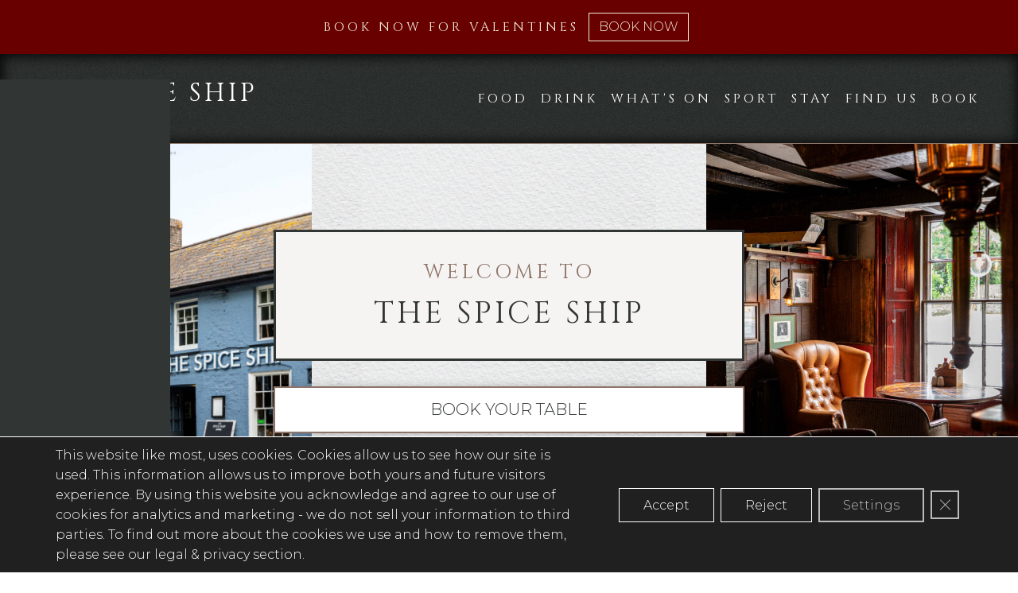

--- FILE ---
content_type: text/html; charset=UTF-8
request_url: https://www.prestonspiceship.com/
body_size: 16625
content:
<!doctype html>

  <html class="no-js"  lang="en-US">

	<head>
		<meta charset="utf-8">

		<!-- Force IE to use the latest rendering engine available -->
		<meta http-equiv="X-UA-Compatible" content="IE=edge">

		<!-- Mobile Meta -->
		<meta name="viewport" content="width=device-width, initial-scale=1, shrink-to-fit=no">
		<meta class="foundation-mq">

		<!-- If Site Icon isn't set in customizer -->
		
		<link rel="pingback" href="https://www.ourlocal.pub/xmlrpc.php">

		<link href="https://fonts.googleapis.com/css2?family=Cinzel&family=Montserrat:wght@300&display=swap" rel="stylesheet">

		<meta name='robots' content='max-image-preview:large' />
	<style>img:is([sizes="auto" i], [sizes^="auto," i]) { contain-intrinsic-size: 3000px 1500px }</style>
	<link rel='dns-prefetch' href='//cdn.usefathom.com' />
<link rel='dns-prefetch' href='//www.ourlocal.pub' />
<link rel="alternate" type="application/rss+xml" title="Our Local Pub &raquo; Feed" href="https://www.ourlocal.pub/feed/" />
<link rel="alternate" type="application/rss+xml" title="Our Local Pub &raquo; Comments Feed" href="https://www.ourlocal.pub/comments/feed/" />
<script type="text/javascript">
/* <![CDATA[ */
window._wpemojiSettings = {"baseUrl":"https:\/\/s.w.org\/images\/core\/emoji\/16.0.1\/72x72\/","ext":".png","svgUrl":"https:\/\/s.w.org\/images\/core\/emoji\/16.0.1\/svg\/","svgExt":".svg","source":{"concatemoji":"https:\/\/www.prestonspiceship.com\/wp-includes\/js\/wp-emoji-release.min.js?ver=6.8.3"}};
/*! This file is auto-generated */
!function(s,n){var o,i,e;function c(e){try{var t={supportTests:e,timestamp:(new Date).valueOf()};sessionStorage.setItem(o,JSON.stringify(t))}catch(e){}}function p(e,t,n){e.clearRect(0,0,e.canvas.width,e.canvas.height),e.fillText(t,0,0);var t=new Uint32Array(e.getImageData(0,0,e.canvas.width,e.canvas.height).data),a=(e.clearRect(0,0,e.canvas.width,e.canvas.height),e.fillText(n,0,0),new Uint32Array(e.getImageData(0,0,e.canvas.width,e.canvas.height).data));return t.every(function(e,t){return e===a[t]})}function u(e,t){e.clearRect(0,0,e.canvas.width,e.canvas.height),e.fillText(t,0,0);for(var n=e.getImageData(16,16,1,1),a=0;a<n.data.length;a++)if(0!==n.data[a])return!1;return!0}function f(e,t,n,a){switch(t){case"flag":return n(e,"\ud83c\udff3\ufe0f\u200d\u26a7\ufe0f","\ud83c\udff3\ufe0f\u200b\u26a7\ufe0f")?!1:!n(e,"\ud83c\udde8\ud83c\uddf6","\ud83c\udde8\u200b\ud83c\uddf6")&&!n(e,"\ud83c\udff4\udb40\udc67\udb40\udc62\udb40\udc65\udb40\udc6e\udb40\udc67\udb40\udc7f","\ud83c\udff4\u200b\udb40\udc67\u200b\udb40\udc62\u200b\udb40\udc65\u200b\udb40\udc6e\u200b\udb40\udc67\u200b\udb40\udc7f");case"emoji":return!a(e,"\ud83e\udedf")}return!1}function g(e,t,n,a){var r="undefined"!=typeof WorkerGlobalScope&&self instanceof WorkerGlobalScope?new OffscreenCanvas(300,150):s.createElement("canvas"),o=r.getContext("2d",{willReadFrequently:!0}),i=(o.textBaseline="top",o.font="600 32px Arial",{});return e.forEach(function(e){i[e]=t(o,e,n,a)}),i}function t(e){var t=s.createElement("script");t.src=e,t.defer=!0,s.head.appendChild(t)}"undefined"!=typeof Promise&&(o="wpEmojiSettingsSupports",i=["flag","emoji"],n.supports={everything:!0,everythingExceptFlag:!0},e=new Promise(function(e){s.addEventListener("DOMContentLoaded",e,{once:!0})}),new Promise(function(t){var n=function(){try{var e=JSON.parse(sessionStorage.getItem(o));if("object"==typeof e&&"number"==typeof e.timestamp&&(new Date).valueOf()<e.timestamp+604800&&"object"==typeof e.supportTests)return e.supportTests}catch(e){}return null}();if(!n){if("undefined"!=typeof Worker&&"undefined"!=typeof OffscreenCanvas&&"undefined"!=typeof URL&&URL.createObjectURL&&"undefined"!=typeof Blob)try{var e="postMessage("+g.toString()+"("+[JSON.stringify(i),f.toString(),p.toString(),u.toString()].join(",")+"));",a=new Blob([e],{type:"text/javascript"}),r=new Worker(URL.createObjectURL(a),{name:"wpTestEmojiSupports"});return void(r.onmessage=function(e){c(n=e.data),r.terminate(),t(n)})}catch(e){}c(n=g(i,f,p,u))}t(n)}).then(function(e){for(var t in e)n.supports[t]=e[t],n.supports.everything=n.supports.everything&&n.supports[t],"flag"!==t&&(n.supports.everythingExceptFlag=n.supports.everythingExceptFlag&&n.supports[t]);n.supports.everythingExceptFlag=n.supports.everythingExceptFlag&&!n.supports.flag,n.DOMReady=!1,n.readyCallback=function(){n.DOMReady=!0}}).then(function(){return e}).then(function(){var e;n.supports.everything||(n.readyCallback(),(e=n.source||{}).concatemoji?t(e.concatemoji):e.wpemoji&&e.twemoji&&(t(e.twemoji),t(e.wpemoji)))}))}((window,document),window._wpemojiSettings);
/* ]]> */
</script>
<style id='wp-emoji-styles-inline-css' type='text/css'>

	img.wp-smiley, img.emoji {
		display: inline !important;
		border: none !important;
		box-shadow: none !important;
		height: 1em !important;
		width: 1em !important;
		margin: 0 0.07em !important;
		vertical-align: -0.1em !important;
		background: none !important;
		padding: 0 !important;
	}
</style>
<link rel='stylesheet' id='wp-block-library-css' href='https://www.prestonspiceship.com/wp-includes/css/dist/block-library/style.min.css?ver=6.8.3' type='text/css' media='all' />
<style id='classic-theme-styles-inline-css' type='text/css'>
/*! This file is auto-generated */
.wp-block-button__link{color:#fff;background-color:#32373c;border-radius:9999px;box-shadow:none;text-decoration:none;padding:calc(.667em + 2px) calc(1.333em + 2px);font-size:1.125em}.wp-block-file__button{background:#32373c;color:#fff;text-decoration:none}
</style>
<style id='global-styles-inline-css' type='text/css'>
:root{--wp--preset--aspect-ratio--square: 1;--wp--preset--aspect-ratio--4-3: 4/3;--wp--preset--aspect-ratio--3-4: 3/4;--wp--preset--aspect-ratio--3-2: 3/2;--wp--preset--aspect-ratio--2-3: 2/3;--wp--preset--aspect-ratio--16-9: 16/9;--wp--preset--aspect-ratio--9-16: 9/16;--wp--preset--color--black: #000000;--wp--preset--color--cyan-bluish-gray: #abb8c3;--wp--preset--color--white: #ffffff;--wp--preset--color--pale-pink: #f78da7;--wp--preset--color--vivid-red: #cf2e2e;--wp--preset--color--luminous-vivid-orange: #ff6900;--wp--preset--color--luminous-vivid-amber: #fcb900;--wp--preset--color--light-green-cyan: #7bdcb5;--wp--preset--color--vivid-green-cyan: #00d084;--wp--preset--color--pale-cyan-blue: #8ed1fc;--wp--preset--color--vivid-cyan-blue: #0693e3;--wp--preset--color--vivid-purple: #9b51e0;--wp--preset--gradient--vivid-cyan-blue-to-vivid-purple: linear-gradient(135deg,rgba(6,147,227,1) 0%,rgb(155,81,224) 100%);--wp--preset--gradient--light-green-cyan-to-vivid-green-cyan: linear-gradient(135deg,rgb(122,220,180) 0%,rgb(0,208,130) 100%);--wp--preset--gradient--luminous-vivid-amber-to-luminous-vivid-orange: linear-gradient(135deg,rgba(252,185,0,1) 0%,rgba(255,105,0,1) 100%);--wp--preset--gradient--luminous-vivid-orange-to-vivid-red: linear-gradient(135deg,rgba(255,105,0,1) 0%,rgb(207,46,46) 100%);--wp--preset--gradient--very-light-gray-to-cyan-bluish-gray: linear-gradient(135deg,rgb(238,238,238) 0%,rgb(169,184,195) 100%);--wp--preset--gradient--cool-to-warm-spectrum: linear-gradient(135deg,rgb(74,234,220) 0%,rgb(151,120,209) 20%,rgb(207,42,186) 40%,rgb(238,44,130) 60%,rgb(251,105,98) 80%,rgb(254,248,76) 100%);--wp--preset--gradient--blush-light-purple: linear-gradient(135deg,rgb(255,206,236) 0%,rgb(152,150,240) 100%);--wp--preset--gradient--blush-bordeaux: linear-gradient(135deg,rgb(254,205,165) 0%,rgb(254,45,45) 50%,rgb(107,0,62) 100%);--wp--preset--gradient--luminous-dusk: linear-gradient(135deg,rgb(255,203,112) 0%,rgb(199,81,192) 50%,rgb(65,88,208) 100%);--wp--preset--gradient--pale-ocean: linear-gradient(135deg,rgb(255,245,203) 0%,rgb(182,227,212) 50%,rgb(51,167,181) 100%);--wp--preset--gradient--electric-grass: linear-gradient(135deg,rgb(202,248,128) 0%,rgb(113,206,126) 100%);--wp--preset--gradient--midnight: linear-gradient(135deg,rgb(2,3,129) 0%,rgb(40,116,252) 100%);--wp--preset--font-size--small: 13px;--wp--preset--font-size--medium: 20px;--wp--preset--font-size--large: 36px;--wp--preset--font-size--x-large: 42px;--wp--preset--spacing--20: 0.44rem;--wp--preset--spacing--30: 0.67rem;--wp--preset--spacing--40: 1rem;--wp--preset--spacing--50: 1.5rem;--wp--preset--spacing--60: 2.25rem;--wp--preset--spacing--70: 3.38rem;--wp--preset--spacing--80: 5.06rem;--wp--preset--shadow--natural: 6px 6px 9px rgba(0, 0, 0, 0.2);--wp--preset--shadow--deep: 12px 12px 50px rgba(0, 0, 0, 0.4);--wp--preset--shadow--sharp: 6px 6px 0px rgba(0, 0, 0, 0.2);--wp--preset--shadow--outlined: 6px 6px 0px -3px rgba(255, 255, 255, 1), 6px 6px rgba(0, 0, 0, 1);--wp--preset--shadow--crisp: 6px 6px 0px rgba(0, 0, 0, 1);}:where(.is-layout-flex){gap: 0.5em;}:where(.is-layout-grid){gap: 0.5em;}body .is-layout-flex{display: flex;}.is-layout-flex{flex-wrap: wrap;align-items: center;}.is-layout-flex > :is(*, div){margin: 0;}body .is-layout-grid{display: grid;}.is-layout-grid > :is(*, div){margin: 0;}:where(.wp-block-columns.is-layout-flex){gap: 2em;}:where(.wp-block-columns.is-layout-grid){gap: 2em;}:where(.wp-block-post-template.is-layout-flex){gap: 1.25em;}:where(.wp-block-post-template.is-layout-grid){gap: 1.25em;}.has-black-color{color: var(--wp--preset--color--black) !important;}.has-cyan-bluish-gray-color{color: var(--wp--preset--color--cyan-bluish-gray) !important;}.has-white-color{color: var(--wp--preset--color--white) !important;}.has-pale-pink-color{color: var(--wp--preset--color--pale-pink) !important;}.has-vivid-red-color{color: var(--wp--preset--color--vivid-red) !important;}.has-luminous-vivid-orange-color{color: var(--wp--preset--color--luminous-vivid-orange) !important;}.has-luminous-vivid-amber-color{color: var(--wp--preset--color--luminous-vivid-amber) !important;}.has-light-green-cyan-color{color: var(--wp--preset--color--light-green-cyan) !important;}.has-vivid-green-cyan-color{color: var(--wp--preset--color--vivid-green-cyan) !important;}.has-pale-cyan-blue-color{color: var(--wp--preset--color--pale-cyan-blue) !important;}.has-vivid-cyan-blue-color{color: var(--wp--preset--color--vivid-cyan-blue) !important;}.has-vivid-purple-color{color: var(--wp--preset--color--vivid-purple) !important;}.has-black-background-color{background-color: var(--wp--preset--color--black) !important;}.has-cyan-bluish-gray-background-color{background-color: var(--wp--preset--color--cyan-bluish-gray) !important;}.has-white-background-color{background-color: var(--wp--preset--color--white) !important;}.has-pale-pink-background-color{background-color: var(--wp--preset--color--pale-pink) !important;}.has-vivid-red-background-color{background-color: var(--wp--preset--color--vivid-red) !important;}.has-luminous-vivid-orange-background-color{background-color: var(--wp--preset--color--luminous-vivid-orange) !important;}.has-luminous-vivid-amber-background-color{background-color: var(--wp--preset--color--luminous-vivid-amber) !important;}.has-light-green-cyan-background-color{background-color: var(--wp--preset--color--light-green-cyan) !important;}.has-vivid-green-cyan-background-color{background-color: var(--wp--preset--color--vivid-green-cyan) !important;}.has-pale-cyan-blue-background-color{background-color: var(--wp--preset--color--pale-cyan-blue) !important;}.has-vivid-cyan-blue-background-color{background-color: var(--wp--preset--color--vivid-cyan-blue) !important;}.has-vivid-purple-background-color{background-color: var(--wp--preset--color--vivid-purple) !important;}.has-black-border-color{border-color: var(--wp--preset--color--black) !important;}.has-cyan-bluish-gray-border-color{border-color: var(--wp--preset--color--cyan-bluish-gray) !important;}.has-white-border-color{border-color: var(--wp--preset--color--white) !important;}.has-pale-pink-border-color{border-color: var(--wp--preset--color--pale-pink) !important;}.has-vivid-red-border-color{border-color: var(--wp--preset--color--vivid-red) !important;}.has-luminous-vivid-orange-border-color{border-color: var(--wp--preset--color--luminous-vivid-orange) !important;}.has-luminous-vivid-amber-border-color{border-color: var(--wp--preset--color--luminous-vivid-amber) !important;}.has-light-green-cyan-border-color{border-color: var(--wp--preset--color--light-green-cyan) !important;}.has-vivid-green-cyan-border-color{border-color: var(--wp--preset--color--vivid-green-cyan) !important;}.has-pale-cyan-blue-border-color{border-color: var(--wp--preset--color--pale-cyan-blue) !important;}.has-vivid-cyan-blue-border-color{border-color: var(--wp--preset--color--vivid-cyan-blue) !important;}.has-vivid-purple-border-color{border-color: var(--wp--preset--color--vivid-purple) !important;}.has-vivid-cyan-blue-to-vivid-purple-gradient-background{background: var(--wp--preset--gradient--vivid-cyan-blue-to-vivid-purple) !important;}.has-light-green-cyan-to-vivid-green-cyan-gradient-background{background: var(--wp--preset--gradient--light-green-cyan-to-vivid-green-cyan) !important;}.has-luminous-vivid-amber-to-luminous-vivid-orange-gradient-background{background: var(--wp--preset--gradient--luminous-vivid-amber-to-luminous-vivid-orange) !important;}.has-luminous-vivid-orange-to-vivid-red-gradient-background{background: var(--wp--preset--gradient--luminous-vivid-orange-to-vivid-red) !important;}.has-very-light-gray-to-cyan-bluish-gray-gradient-background{background: var(--wp--preset--gradient--very-light-gray-to-cyan-bluish-gray) !important;}.has-cool-to-warm-spectrum-gradient-background{background: var(--wp--preset--gradient--cool-to-warm-spectrum) !important;}.has-blush-light-purple-gradient-background{background: var(--wp--preset--gradient--blush-light-purple) !important;}.has-blush-bordeaux-gradient-background{background: var(--wp--preset--gradient--blush-bordeaux) !important;}.has-luminous-dusk-gradient-background{background: var(--wp--preset--gradient--luminous-dusk) !important;}.has-pale-ocean-gradient-background{background: var(--wp--preset--gradient--pale-ocean) !important;}.has-electric-grass-gradient-background{background: var(--wp--preset--gradient--electric-grass) !important;}.has-midnight-gradient-background{background: var(--wp--preset--gradient--midnight) !important;}.has-small-font-size{font-size: var(--wp--preset--font-size--small) !important;}.has-medium-font-size{font-size: var(--wp--preset--font-size--medium) !important;}.has-large-font-size{font-size: var(--wp--preset--font-size--large) !important;}.has-x-large-font-size{font-size: var(--wp--preset--font-size--x-large) !important;}
:where(.wp-block-post-template.is-layout-flex){gap: 1.25em;}:where(.wp-block-post-template.is-layout-grid){gap: 1.25em;}
:where(.wp-block-columns.is-layout-flex){gap: 2em;}:where(.wp-block-columns.is-layout-grid){gap: 2em;}
:root :where(.wp-block-pullquote){font-size: 1.5em;line-height: 1.6;}
</style>
<link rel='stylesheet' id='slickcss-css' href='https://www.prestonspiceship.com/wp-content/themes/punch-ourlocal22/slick/slick.css?ver=all' type='text/css' media='all' />
<link rel='stylesheet' id='slickcsstheme-css' href='https://www.prestonspiceship.com/wp-content/themes/punch-ourlocal22/slick/slick-theme.css?ver=all' type='text/css' media='all' />
<link rel='stylesheet' id='a11y-css' href='https://www.prestonspiceship.com/wp-content/plugins/punchpubs-platform//assets/styles/a11y.css?ver=0.02' type='text/css' media='all' />
<link rel='stylesheet' id='menu-icons-css' href='https://www.prestonspiceship.com/wp-content/plugins/punchpubs-platform//assets/styles/menu.css?ver=0.01' type='text/css' media='all' />
<link rel='stylesheet' id='formbuilder-css' href='https://www.prestonspiceship.com/wp-content/plugins/punchpubs-platform/assets/styles/formbuilder.css?ver=1.18' type='text/css' media='all' />
<link rel='stylesheet' id='foundation-motion-ui-css' href='https://www.prestonspiceship.com/wp-content/plugins/punchpubs-platform/assets/styles/motion-ui.min.css?ver=1.2.3' type='text/css' media='all' />
<link rel='stylesheet' id='layout-helpers-css' href='https://www.prestonspiceship.com/wp-content/plugins/punchpubs-platform/assets/styles/layout-helpers.css?ver=1.0.14' type='text/css' media='all' />
<link rel='stylesheet' id='mailinglist-css' href='https://www.prestonspiceship.com/wp-content/plugins/punchpubs-platform/assets/styles/mailinglist.css?ver=1.7' type='text/css' media='all' />
<link rel='stylesheet' id='events-cal-css' href='https://www.prestonspiceship.com/wp-content/plugins/punchpubs-platform/assets/styles/events-cal.css?ver=1.15' type='text/css' media='all' />
<link rel='stylesheet' id='promo-slider-css' href='https://www.prestonspiceship.com/wp-content/plugins/punchpubs-platform/assets/styles/promo-slider.css?ver=1.1' type='text/css' media='all' />
<link rel='stylesheet' id='reasons-to-visit-css' href='https://www.prestonspiceship.com/wp-content/plugins/punchpubs-platform/assets/styles/reasons-to-visit.css?ver=0.4' type='text/css' media='all' />
<link rel='stylesheet' id='moove_gdpr_frontend-css' href='https://www.prestonspiceship.com/wp-content/plugins/gdpr-cookie-compliance/dist/styles/gdpr-main.css?ver=5.0.10' type='text/css' media='all' />
<style id='moove_gdpr_frontend-inline-css' type='text/css'>
#moove_gdpr_cookie_modal,#moove_gdpr_cookie_info_bar,.gdpr_cookie_settings_shortcode_content{font-family:&#039;Nunito&#039;,sans-serif}#moove_gdpr_save_popup_settings_button{background-color:#373737;color:#fff}#moove_gdpr_save_popup_settings_button:hover{background-color:#000}#moove_gdpr_cookie_info_bar .moove-gdpr-info-bar-container .moove-gdpr-info-bar-content a.mgbutton,#moove_gdpr_cookie_info_bar .moove-gdpr-info-bar-container .moove-gdpr-info-bar-content button.mgbutton{background-color:#d06b27}#moove_gdpr_cookie_modal .moove-gdpr-modal-content .moove-gdpr-modal-footer-content .moove-gdpr-button-holder a.mgbutton,#moove_gdpr_cookie_modal .moove-gdpr-modal-content .moove-gdpr-modal-footer-content .moove-gdpr-button-holder button.mgbutton,.gdpr_cookie_settings_shortcode_content .gdpr-shr-button.button-green{background-color:#d06b27;border-color:#d06b27}#moove_gdpr_cookie_modal .moove-gdpr-modal-content .moove-gdpr-modal-footer-content .moove-gdpr-button-holder a.mgbutton:hover,#moove_gdpr_cookie_modal .moove-gdpr-modal-content .moove-gdpr-modal-footer-content .moove-gdpr-button-holder button.mgbutton:hover,.gdpr_cookie_settings_shortcode_content .gdpr-shr-button.button-green:hover{background-color:#fff;color:#d06b27}#moove_gdpr_cookie_modal .moove-gdpr-modal-content .moove-gdpr-modal-close i,#moove_gdpr_cookie_modal .moove-gdpr-modal-content .moove-gdpr-modal-close span.gdpr-icon{background-color:#d06b27;border:1px solid #d06b27}#moove_gdpr_cookie_info_bar span.moove-gdpr-infobar-allow-all.focus-g,#moove_gdpr_cookie_info_bar span.moove-gdpr-infobar-allow-all:focus,#moove_gdpr_cookie_info_bar button.moove-gdpr-infobar-allow-all.focus-g,#moove_gdpr_cookie_info_bar button.moove-gdpr-infobar-allow-all:focus,#moove_gdpr_cookie_info_bar span.moove-gdpr-infobar-reject-btn.focus-g,#moove_gdpr_cookie_info_bar span.moove-gdpr-infobar-reject-btn:focus,#moove_gdpr_cookie_info_bar button.moove-gdpr-infobar-reject-btn.focus-g,#moove_gdpr_cookie_info_bar button.moove-gdpr-infobar-reject-btn:focus,#moove_gdpr_cookie_info_bar span.change-settings-button.focus-g,#moove_gdpr_cookie_info_bar span.change-settings-button:focus,#moove_gdpr_cookie_info_bar button.change-settings-button.focus-g,#moove_gdpr_cookie_info_bar button.change-settings-button:focus{-webkit-box-shadow:0 0 1px 3px #d06b27;-moz-box-shadow:0 0 1px 3px #d06b27;box-shadow:0 0 1px 3px #d06b27}#moove_gdpr_cookie_modal .moove-gdpr-modal-content .moove-gdpr-modal-close i:hover,#moove_gdpr_cookie_modal .moove-gdpr-modal-content .moove-gdpr-modal-close span.gdpr-icon:hover,#moove_gdpr_cookie_info_bar span[data-href]>u.change-settings-button{color:#d06b27}#moove_gdpr_cookie_modal .moove-gdpr-modal-content .moove-gdpr-modal-left-content #moove-gdpr-menu li.menu-item-selected a span.gdpr-icon,#moove_gdpr_cookie_modal .moove-gdpr-modal-content .moove-gdpr-modal-left-content #moove-gdpr-menu li.menu-item-selected button span.gdpr-icon{color:inherit}#moove_gdpr_cookie_modal .moove-gdpr-modal-content .moove-gdpr-modal-left-content #moove-gdpr-menu li a span.gdpr-icon,#moove_gdpr_cookie_modal .moove-gdpr-modal-content .moove-gdpr-modal-left-content #moove-gdpr-menu li button span.gdpr-icon{color:inherit}#moove_gdpr_cookie_modal .gdpr-acc-link{line-height:0;font-size:0;color:transparent;position:absolute}#moove_gdpr_cookie_modal .moove-gdpr-modal-content .moove-gdpr-modal-close:hover i,#moove_gdpr_cookie_modal .moove-gdpr-modal-content .moove-gdpr-modal-left-content #moove-gdpr-menu li a,#moove_gdpr_cookie_modal .moove-gdpr-modal-content .moove-gdpr-modal-left-content #moove-gdpr-menu li button,#moove_gdpr_cookie_modal .moove-gdpr-modal-content .moove-gdpr-modal-left-content #moove-gdpr-menu li button i,#moove_gdpr_cookie_modal .moove-gdpr-modal-content .moove-gdpr-modal-left-content #moove-gdpr-menu li a i,#moove_gdpr_cookie_modal .moove-gdpr-modal-content .moove-gdpr-tab-main .moove-gdpr-tab-main-content a:hover,#moove_gdpr_cookie_info_bar.moove-gdpr-dark-scheme .moove-gdpr-info-bar-container .moove-gdpr-info-bar-content a.mgbutton:hover,#moove_gdpr_cookie_info_bar.moove-gdpr-dark-scheme .moove-gdpr-info-bar-container .moove-gdpr-info-bar-content button.mgbutton:hover,#moove_gdpr_cookie_info_bar.moove-gdpr-dark-scheme .moove-gdpr-info-bar-container .moove-gdpr-info-bar-content a:hover,#moove_gdpr_cookie_info_bar.moove-gdpr-dark-scheme .moove-gdpr-info-bar-container .moove-gdpr-info-bar-content button:hover,#moove_gdpr_cookie_info_bar.moove-gdpr-dark-scheme .moove-gdpr-info-bar-container .moove-gdpr-info-bar-content span.change-settings-button:hover,#moove_gdpr_cookie_info_bar.moove-gdpr-dark-scheme .moove-gdpr-info-bar-container .moove-gdpr-info-bar-content button.change-settings-button:hover,#moove_gdpr_cookie_info_bar.moove-gdpr-dark-scheme .moove-gdpr-info-bar-container .moove-gdpr-info-bar-content u.change-settings-button:hover,#moove_gdpr_cookie_info_bar span[data-href]>u.change-settings-button,#moove_gdpr_cookie_info_bar.moove-gdpr-dark-scheme .moove-gdpr-info-bar-container .moove-gdpr-info-bar-content a.mgbutton.focus-g,#moove_gdpr_cookie_info_bar.moove-gdpr-dark-scheme .moove-gdpr-info-bar-container .moove-gdpr-info-bar-content button.mgbutton.focus-g,#moove_gdpr_cookie_info_bar.moove-gdpr-dark-scheme .moove-gdpr-info-bar-container .moove-gdpr-info-bar-content a.focus-g,#moove_gdpr_cookie_info_bar.moove-gdpr-dark-scheme .moove-gdpr-info-bar-container .moove-gdpr-info-bar-content button.focus-g,#moove_gdpr_cookie_info_bar.moove-gdpr-dark-scheme .moove-gdpr-info-bar-container .moove-gdpr-info-bar-content a.mgbutton:focus,#moove_gdpr_cookie_info_bar.moove-gdpr-dark-scheme .moove-gdpr-info-bar-container .moove-gdpr-info-bar-content button.mgbutton:focus,#moove_gdpr_cookie_info_bar.moove-gdpr-dark-scheme .moove-gdpr-info-bar-container .moove-gdpr-info-bar-content a:focus,#moove_gdpr_cookie_info_bar.moove-gdpr-dark-scheme .moove-gdpr-info-bar-container .moove-gdpr-info-bar-content button:focus,#moove_gdpr_cookie_info_bar.moove-gdpr-dark-scheme .moove-gdpr-info-bar-container .moove-gdpr-info-bar-content span.change-settings-button.focus-g,span.change-settings-button:focus,button.change-settings-button.focus-g,button.change-settings-button:focus,#moove_gdpr_cookie_info_bar.moove-gdpr-dark-scheme .moove-gdpr-info-bar-container .moove-gdpr-info-bar-content u.change-settings-button.focus-g,#moove_gdpr_cookie_info_bar.moove-gdpr-dark-scheme .moove-gdpr-info-bar-container .moove-gdpr-info-bar-content u.change-settings-button:focus{color:#d06b27}#moove_gdpr_cookie_modal .moove-gdpr-branding.focus-g span,#moove_gdpr_cookie_modal .moove-gdpr-modal-content .moove-gdpr-tab-main a.focus-g,#moove_gdpr_cookie_modal .moove-gdpr-modal-content .moove-gdpr-tab-main .gdpr-cd-details-toggle.focus-g{color:#d06b27}#moove_gdpr_cookie_modal.gdpr_lightbox-hide{display:none}
</style>
<link rel='stylesheet' id='site-css' href='https://www.prestonspiceship.com/wp-content/themes/punch-ourlocal22/assets/styles/style.css?ver=251022a' type='text/css' media='all' />
<script type="text/javascript" src="https://cdn.usefathom.com/script.js" id="fathom-snippet-js" defer="defer" data-wp-strategy="defer" data-site="TXLJCHMR"   data-no-minify></script>
<script type="text/javascript" src="https://www.prestonspiceship.com/wp-includes/js/jquery/jquery.min.js?ver=3.7.1" id="jquery-core-js"></script>
<script type="text/javascript" src="https://www.prestonspiceship.com/wp-includes/js/jquery/jquery-migrate.min.js?ver=3.4.1" id="jquery-migrate-js"></script>
<script type="text/javascript" src="https://www.prestonspiceship.com/wp-content/plugins/punchpubs-platform/scripts/jquery.cookie.js?ver=1" id="jquery-cookie-js"></script>
<script type="text/javascript" id="ga4-add-slashes-js-extra">
/* <![CDATA[ */
var ajax_url = ["https:\/\/www.ourlocal.pub\/wp-admin\/admin-ajax.php"];
/* ]]> */
</script>
<script type="text/javascript" src="https://www.prestonspiceship.com/wp-content/plugins/punchpubs-platform/scripts/ga4-add-slashes-to-urls.js?ver=0.0.2" id="ga4-add-slashes-js"></script>
<link rel="https://api.w.org/" href="https://www.ourlocal.pub/wp-json/" /><link rel="canonical" href="https://www.prestonspiceship.com/" />
<link rel='shortlink' href='https://www.ourlocal.pub/?p=1359' />
<link rel="alternate" title="oEmbed (JSON)" type="application/json+oembed" href="https://www.ourlocal.pub/wp-json/oembed/1.0/embed?url=https%3A%2F%2Fwww.prestonspiceship.com%2F" />
<link rel="alternate" title="oEmbed (XML)" type="text/xml+oembed" href="https://www.ourlocal.pub/wp-json/oembed/1.0/embed?url=https%3A%2F%2Fwww.prestonspiceship.com%2F&#038;format=xml" />
<meta name="description" content="Soak up our friendly service and homely charm when nestled in the coastal village of Preston. With Bowleaze Cove a mere 20 minutes stroll away, the Spice Ship is the ideal pit stop to book end a day, simply sit back, relax and enjoy our delicious menu with your favourite drink in hand."><link rel="icon" href="https://www.prestonspiceship.com/wp-content/uploads/2022/07/cropped-our-local-icon-32x32.png" sizes="32x32" />
<link rel="icon" href="https://www.prestonspiceship.com/wp-content/uploads/2022/07/cropped-our-local-icon-192x192.png" sizes="192x192" />
<link rel="apple-touch-icon" href="https://www.prestonspiceship.com/wp-content/uploads/2022/07/cropped-our-local-icon-180x180.png" />
<meta name="msapplication-TileImage" content="https://www.prestonspiceship.com/wp-content/uploads/2022/07/cropped-our-local-icon-270x270.png" />
<title>The Spice Ship &#8211; Our Local Pub</title>
		<style type="text/css" id="wp-custom-css">
			.dish.highlight {
	padding: 0 .4rem;
	border: 2px solid #8f7569;	
}
.dish.highlight p {
	margin: .6rem;	
}

 .fireside-menu .dish p .dishhead {
	margin-right: 0;
}		</style>
		
	</head>

	<body class="wp-singular cx_location-template-default single single-cx_location postid-1359 wp-theme-punch-ourlocal22 state-main " itemscope itemtype="http://schema.org/BarOrPub">
	<a href="#maincontent" class="skiplink">Skip to main content</a>
	<div class="top-matter">
		<style>html body .promo-block.id-10075{--block-promo-bg-colour:rgb(104,0,0);--block-promo-text-colour:#eeedd7;--block-promo-btn-text-colour:#eeedd7;--block-promo-btn-border-colour:#eeedd7;--block-promo-btn-bg-colour:var(--block-promo-bg-colour);}</style>	<div class="promo-block id-10075 promo-area-pre_nav">
		<span id="10075_pre_nav" class="promo_jumplink_positioner"></span>

		<div class="textarea">
			<h2 class="h1">Book now for Valentines</h2><div class="button-group"><button class="button opentable book" data-button="openTable">Book now</button></div>		</div>

		
			</div>
	<style>html body .promo-block.id-9132{--block-promo-bg-colour:rgb(78,101,75);--block-promo-btn-bg-colour:var(--block-promo-bg-colour);}</style>		<nav class="main-nav" id="MainNav">
			
				<h1 class="logo-and-pubname"><a class="pubname" href="https://www.prestonspiceship.com"data-real-url="https://www.ourlocal.pub/pubs/680357/">The Spice Ship</a></h1><ul id="navContent">
    
          <li>
            <a class="navlink event-link" href="https://www.prestonspiceship.com/food/" data-real-url="https://www.ourlocal.pub/pubs/680357/food/">Food</a>
          </li>      
      
    
          <li>
            <a class="navlink event-link" href="https://www.prestonspiceship.com/drink/" data-real-url="https://www.ourlocal.pub/pubs/680357/drink/">Drink</a>
          </li>      
      
			<li><a class="navlink highlights" href="https://www.prestonspiceship.com/whats-on/" data-real-url="https://www.ourlocal.pub/pubs/680357/whats-on/">What's on</a></li>

	
			<li><a class="navlink highlights" href="https://www.prestonspiceship.com/sport/" data-real-url="https://www.ourlocal.pub/pubs/680357/sport/">Sport</a></li>

	
	
		<li><a class="navlink stay" href="https://www.prestonspiceship.com/stay/" data-real-url="https://www.ourlocal.pub/pubs/680357/stay/">Stay</a></li>
	
	<li><a class="navlink find" href="https://www.prestonspiceship.com/find/" data-real-url="https://www.ourlocal.pub/pubs/680357/find/">Find us</a></li>

		<li><a class="navlink book" data-open="openTableWidget" data-button="openTable">Book</a></li>
	  
          
      </ul>			
			<div class="fullburger" id="navclick">
				<span class="burger"></span>	
				<span class="burger"></span>	
				<span class="burger"></span>
			</div>		
		</nav>
	</div>
	

  
    <main id="maincontent" class="first-content">

    <header class="pub-hero " >



            <figure class="hero__image">
        <img src="https://www.prestonspiceship.com/wp-content/uploads/2019/11/spiceshipexterior1-1024x1024.jpg" alt="">
      </figure>
        <div class="hero__centre">    <div class="hero__block">
      <h2 class="h1">
                  <span class="small">Welcome to</span>
                          <span class="title">The Spice Ship</span>
                      </h2>
    </div>

          
              
        <div class="hero__booking_block">
          <a data-button="openTable" data-open="openTableWidget" class="button button--cta">
            Book your table          </a>
        </div>

      
              
        <div class="hero__icon">
          <img src="https://www.prestonspiceship.com/wp-content/uploads/2022/06/knivesforks.png" alt="" />
        </div>

      
    
  
  </div>
        <figure class="hero__image">
                <img src="https://www.prestonspiceship.com/wp-content/uploads/2019/11/spiceshipbar1-683x1024.jpg" alt="">
      </figure>
    
</header>
<style>html body .promo-block.id-10088{--block-promo-bg-colour:rgb(104,0,0);--block-promo-btn-bg-colour:var(--block-promo-bg-colour);}</style>	<div class="promo-block id-10088 promo-area-home_1 flip">
		<span id="10088_home_1" class="promo_jumplink_positioner"></span>

		<div class="textarea">
			<h2 class="h1">Love at First Bite</h2><p>Treat yourselves this Valentine’s Day with our Three Course set menu for £20.99 (2 courses are available)</p>
<p>Whether it’s a loved one, or your Galentine’s dinner, celebrate in great company with delicious food (and a glass of wine or two). Why stop at just mains? Why not treat yourselves to the works and throw in starters and desserts too?</p>
<div class="button-group"><button class="button opentable book" data-button="openTable">Book now</button><button data-open="linkedMenu_10104" class="button book">Valentine's Day Menu</button>                  <div style="min-width:90%" class="reveal" id="linkedMenu_10104" data-reveal>
                    <div itemprop="hasMenu" itemscope itemtype="https://schema.org/Menu" class="fireside-menu">
                        <meta itemprop="name" content="Our menu" />
                      
    <h2 class="tab-box-title">Valentine's Day Menu          </h2>

    
      <div class="menu-container">
              <ul class="tabs" id="menu-sections" data-tabs itemscope itemtype="https://schema.org/MenuSection">

        
        
          <li class="tabs-title is-active">
            <a href="#valentinesdaymenu_starters_1825205096" aria-selected="">
              <b>STARTERS</b>
            </a>
          </li>

          
        
          <li class="tabs-title">
            <a href="#valentinesdaymenu_mains_1825205096" aria-selected="">
              <b>MAINS</b>
            </a>
          </li>

          
        
          <li class="tabs-title">
            <a href="#valentinesdaymenu_sides_1825205096" aria-selected="">
              <b>SIDES</b>
            </a>
          </li>

          
        
          <li class="tabs-title">
            <a href="#valentinesdaymenu_desserts_1825205096" aria-selected="">
              <b>DESSERTS</b>
            </a>
          </li>

          
        
      </ul>

    
      <div class="tabs-content" data-tabs-content="menu-sections">

        
          <div 
            class="tabs-panel is-active" 
            id="valentinesdaymenu_starters_1825205096"
            itemprop="hasMenuSection" 
            itemscope 
            itemtype="https://schema.org/MenuSection">

            <h2 itemprop="name" class="screen-reader-text">STARTERS</h2>
            
                        
            
            <div class="dish highlight" itemprop="hasMenuItem" itemscope itemtype="https://schema.org/MenuItem">                  
                  <p>
                                        <span itemprop="description">2 courses for £15.99<br>3 courses for £20.99</span>
                    
                  </p></div><div class="dish" itemprop="hasMenuItem" itemscope itemtype="https://schema.org/MenuItem">                  
                  <p>
                                        
                    
                  </p></div><div class="dish" itemprop="hasMenuItem" itemscope itemtype="https://schema.org/MenuItem">                  
                  <p>
                                          <span class="dishhead" itemprop="name">Salt & chilli chicken wings,</span>
                                        <span itemprop="description">in a BBQ sauce (†)</span>
                     <i class="calories">771 kcals</i>
                  </p></div><div class="dish" itemprop="hasMenuItem" itemscope itemtype="https://schema.org/MenuItem">                  
                  <p>
                                          <span class="dishhead" itemprop="name">Crispy king prawns,</span>
                                        <span itemprop="description">marinated in a blend of South Asian spices,  with tandoori mayo (†)</span>
                     <i class="calories">517 kcals</i>
                  </p></div><div class="dish" itemprop="hasMenuItem" itemscope itemtype="https://schema.org/MenuItem">                  
                  <p>
                                          <span class="dishhead" itemprop="name">Southern-fried chicken tenders,</span>
                                        <span itemprop="description">with Southern-style gravy </span>
                     <i class="calories">526 kcals</i>
                  </p></div><div class="dish upsell" itemprop="hasMenuItem" itemscope itemtype="https://schema.org/MenuItem">                  
                  <p>
                                          <span class="dishhead" itemprop="name">Go large! two more tenders+ £2</span>
                                        
                     <i class="calories">731 kcals</i>
                  </p></div><div class="dish" itemprop="hasMenuItem" itemscope itemtype="https://schema.org/MenuItem">                  
                  <p>
                                          <span class="dishhead" itemprop="name">Breaded mushrooms,</span>
                                        <span itemprop="description">with garlic mayo (v)</span>
                     <i class="calories">358 kcals</i>
                  </p></div><div class="dish" itemprop="hasMenuItem" itemscope itemtype="https://schema.org/MenuItem">                  
                  <p>
                                          <span class="dishhead" itemprop="name">Onion bhajis,</span>
                                        <span itemprop="description">with mango chutney (ve)</span>
                     <i class="calories">446 kcals</i>
                  </p></div>
      </div>

            
          <div 
            class="tabs-panel" 
            id="valentinesdaymenu_mains_1825205096"
            itemprop="hasMenuSection" 
            itemscope 
            itemtype="https://schema.org/MenuSection">

            <h2 itemprop="name" class="screen-reader-text">MAINS</h2>
            
                        
            
            <div class="dish highlight" itemprop="hasMenuItem" itemscope itemtype="https://schema.org/MenuItem">                  
                  <p>
                                        <span itemprop="description">2 courses for £15.99<br>3 courses for £20.99</span>
                    
                  </p></div><div class="dish" itemprop="hasMenuItem" itemscope itemtype="https://schema.org/MenuItem">                  
                  <p>
                                        
                    
                  </p></div><div class="dish" itemprop="hasMenuItem" itemscope itemtype="https://schema.org/MenuItem">                  
                  <p>
                                          <span class="dishhead" itemprop="name">Crispy chicken schnitzel,</span>
                                        <span itemprop="description">breaded chicken topped with garlic butter, with chips and garden peas</span>
                     <i class="calories">1370 kcals</i>
                  </p></div><div class="dish" itemprop="hasMenuItem" itemscope itemtype="https://schema.org/MenuItem">                  
                  <p>
                                          <span class="dishhead" itemprop="name">Beer-battered fish & chips,</span>
                                        <span itemprop="description">with your choice of garden or mushy peas  (†) </span>
                     <i class="calories">1101 kcals</i>
                  </p></div><div class="dish upsell" itemprop="hasMenuItem" itemscope itemtype="https://schema.org/MenuItem">                  
                  <p>
                                          <span class="dishhead" itemprop="name">With a battered sausage + £2.99</span>
                                        
                     <i class="calories">421 kcals</i>
                  </p></div><div class="dish" itemprop="hasMenuItem" itemscope itemtype="https://schema.org/MenuItem">                  
                  <p>
                                          <span class="dishhead" itemprop="name">Pan-fried salmon,</span>
                                        <span itemprop="description">on a bed of Trulli pasta with mozzarella  pearls and a rich green pesto (†)</span>
                     <i class="calories">700 kcals</i>
                  </p></div><div class="dish" itemprop="hasMenuItem" itemscope itemtype="https://schema.org/MenuItem">                  
                  <p>
                                          <span class="dishhead" itemprop="name">Cumberland sausage ring,</span>
                                        <span itemprop="description">with herby mash, beer-battered  onion rings and gravy</span>
                     <i class="calories">799 kcals</i>
                  </p></div><div class="dish" itemprop="hasMenuItem" itemscope itemtype="https://schema.org/MenuItem">                  
                  <p>
                                          <span class="dishhead" itemprop="name">Mushroom bourguignon pie,</span>
                                        <span itemprop="description">with chips, garden peas and gravy (ve)</span>
                     <i class="calories">1224 kcals</i>
                  </p></div><div class="dish" itemprop="hasMenuItem" itemscope itemtype="https://schema.org/MenuItem">                  
                  <p>
                                          <span class="dishhead" itemprop="name">6oz rump steak +£1.50 extra*,</span>
                                        <span itemprop="description">with chips, crispy onion rings, grilled tomato and garden peas</span>
                     <i class="calories">1751 kcals</i>
                  </p></div><div class="dish" itemprop="hasMenuItem" itemscope itemtype="https://schema.org/MenuItem">                  
                  <p>
                                          <span class="dishhead" itemprop="name">Vegetable lasagne,</span>
                                        <span itemprop="description">Mediterranean vegetables in a rich  tomato sauce topped with cheese,  with a dressed salad (v)</span>
                     <i class="calories">573 kcals</i>
                  </p></div><div class="dish" itemprop="hasMenuItem" itemscope itemtype="https://schema.org/MenuItem">                  
                  <p>
                                          <span class="dishhead" itemprop="name">Cheese & bacon burger,</span>
                                        <span itemprop="description">two 3oz beef patties, bacon, cheese,  caramelised red onion chutney and  burger sauce. Served in a toasted  brioche-style bun with chips</span>
                     <i class="calories">1533 kcals</i>
                  </p></div>
      </div>

            
          <div 
            class="tabs-panel" 
            id="valentinesdaymenu_sides_1825205096"
            itemprop="hasMenuSection" 
            itemscope 
            itemtype="https://schema.org/MenuSection">

            <h2 itemprop="name" class="screen-reader-text">SIDES</h2>
            
                        
            
            <div class="dish highlight" itemprop="hasMenuItem" itemscope itemtype="https://schema.org/MenuItem">                  
                  <p>
                                        <span itemprop="description">2 courses for £15.99<br>3 courses for £20.99</span>
                    
                  </p></div><div class="dish" itemprop="hasMenuItem" itemscope itemtype="https://schema.org/MenuItem">                  
                  <p>
                                        
                    
                  </p></div><div class="dish" itemprop="hasMenuItem" itemscope itemtype="https://schema.org/MenuItem">                  
                  <p>
                                          <span class="dishhead" itemprop="name">Garlic bread (ve)</span>
                                                              <span class="price"> | 3.79</span>
                    
                     <i class="calories">331 kcals</i>
                  </p></div><div class="dish" itemprop="hasMenuItem" itemscope itemtype="https://schema.org/MenuItem">                  
                  <p>
                                          <span class="dishhead" itemprop="name">Southern-style gravy (ve)</span>
                                                              <span class="price"> | 2.49</span>
                    
                     <i class="calories">42 kcals</i>
                  </p></div><div class="dish" itemprop="hasMenuItem" itemscope itemtype="https://schema.org/MenuItem">                  
                  <p>
                                          <span class="dishhead" itemprop="name">Peppercorn sauce (v)</span>
                                                              <span class="price"> | 2.49</span>
                    
                     <i class="calories">137 kcals</i>
                  </p></div><div class="dish" itemprop="hasMenuItem" itemscope itemtype="https://schema.org/MenuItem">                  
                  <p>
                                          <span class="dishhead" itemprop="name">Crispy onion rings (ve)</span>
                                                              <span class="price"> | 3.79</span>
                    
                     <i class="calories">626 kcals</i>
                  </p></div><div class="dish" itemprop="hasMenuItem" itemscope itemtype="https://schema.org/MenuItem">                  
                  <p>
                                          <span class="dishhead" itemprop="name">Salt & chilli chips (ve)</span>
                                                              <span class="price"> | 3.99</span>
                    
                     <i class="calories">441 kcals</i>
                  </p></div><div class="dish" itemprop="hasMenuItem" itemscope itemtype="https://schema.org/MenuItem">                  
                  <p>
                                          <span class="dishhead" itemprop="name">Mac & cheese (v)</span>
                                                              <span class="price"> | 4.49</span>
                    
                     <i class="calories">266 kcals</i>
                  </p></div><div class="dish" itemprop="hasMenuItem" itemscope itemtype="https://schema.org/MenuItem">                  
                  <p>
                                          <span class="dishhead" itemprop="name">Chips (ve)</span>
                                                              <span class="price"> | 3.49</span>
                    
                     <i class="calories">441 kcals</i>
                  </p></div><div class="dish" itemprop="hasMenuItem" itemscope itemtype="https://schema.org/MenuItem">                  
                  <p>
                                          <span class="dishhead" itemprop="name">Bread & butter (v)</span>
                                                              <span class="price"> | 1.79</span>
                    
                     <i class="calories">374 kcals</i>
                  </p></div>
      </div>

            
          <div 
            class="tabs-panel" 
            id="valentinesdaymenu_desserts_1825205096"
            itemprop="hasMenuSection" 
            itemscope 
            itemtype="https://schema.org/MenuSection">

            <h2 itemprop="name" class="screen-reader-text">DESSERTS</h2>
            
                        
            
            <div class="dish highlight" itemprop="hasMenuItem" itemscope itemtype="https://schema.org/MenuItem">                  
                  <p>
                                        <span itemprop="description">2 courses for £15.99<br>3 courses for £20.99</span>
                    
                  </p></div><div class="dish" itemprop="hasMenuItem" itemscope itemtype="https://schema.org/MenuItem">                  
                  <p>
                                        
                    
                  </p></div><div class="dish" itemprop="hasMenuItem" itemscope itemtype="https://schema.org/MenuItem">                  
                  <p>
                                          <span class="dishhead" itemprop="name">Hand-made sticky toffee pudding,</span>
                                        <span itemprop="description">from award-winning Cartmel, with your choice of custard or vanilla ice cream</span>
                     <i class="calories">634 kcals</i>
                  </p></div><div class="dish" itemprop="hasMenuItem" itemscope itemtype="https://schema.org/MenuItem">                  
                  <p>
                                          <span class="dishhead" itemprop="name">Apple crumble tart,</span>
                                        <span itemprop="description">With your choice of custard  or vanilla ice cream (v) <em>vegan option available</em> (ve)</span>
                     <i class="calories">622 kcals</i>
                  </p></div><div class="dish" itemprop="hasMenuItem" itemscope itemtype="https://schema.org/MenuItem">                  
                  <p>
                                          <span class="dishhead" itemprop="name">Salted caramel chocolate brownie,</span>
                                        <span itemprop="description">with vanilla ice cream</span>
                     <i class="calories">436 kcals</i>
                  </p></div><div class="dish" itemprop="hasMenuItem" itemscope itemtype="https://schema.org/MenuItem">                  
                  <p>
                                          <span class="dishhead" itemprop="name">Jammie dodger cheesecake,</span>
                                        <span itemprop="description">raspberry & cherry cheesecake topped with almonds, with a boozy raspberry shot on the side (contains alcohol) (v)</span>
                     <i class="calories">601 kcals</i>
                  </p></div>
      </div>

            
      </div>
      </div>

    
        <div class="menu-downloads">          <a class="allergens-link" target="_blank" href="https://food-allergies.co.uk/ourlocal/">Menu Allergens (Opens in new tab)</a>
              </div>
      
                      </div>
                    <button class="close-button" data-close aria-label="Close modal" type="button">
                      <span aria-hidden="true">&times;</span>
                    </button>
                  </div></div>		</div>

					<figure>
				<img
					src="https://www.prestonspiceship.com/wp-content/uploads/2025/12/adobestock_473817633-1024x589.jpg"
					alt=""
					srcset="https://www.prestonspiceship.com/wp-content/uploads/2025/12/adobestock_473817633-1024x589.jpg 1024w"
					sizes="(max-width: 600px) 300px, 1024px"
				>
			</figure>
		
			</div>
	<style>html body .promo-block.id-10068{--block-promo-bg-colour:rgb(143,117,105);--block-promo-btn-bg-colour:var(--block-promo-bg-colour);}</style><style>html body .promo-block.id-9857{--block-promo-bg-colour:rgb(78,101,75);--block-promo-text-colour:#f9f9ea;--block-promo-btn-text-colour:#f9f9ea;--block-promo-btn-border-colour:#f9f9ea;--block-promo-btn-bg-colour:var(--block-promo-bg-colour);--block-promo-btn-text-colour:#f9f9ea;--block-promo-btn-border-colour:#f9f9ea;}</style><style>html body .promo-block.id-9111{--block-promo-bg-colour:rgb(78,101,75);--block-promo-text-colour:#f9f9ea;--block-promo-btn-text-colour:#f9f9ea;--block-promo-btn-border-colour:#f9f9ea;--block-promo-btn-bg-colour:var(--block-promo-bg-colour);--block-promo-btn-text-colour:#f9f9ea;--block-promo-btn-border-colour:#f9f9ea;}</style>    
    
				
					<section class="callout">
					  <h2>A traditional family-friendly pub</h2>
					  <p>Soak up our friendly service and homely charm when nestled in the coastal village of Preston. With Bowleaze Cove a mere 20 minutes stroll away, the Spice Ship is the ideal pit stop to book end a day, simply sit back, relax and enjoy our delicious menu with your favourite drink in hand.
<br /><br />
We’re proud to offer a menu packed with the most appetising dishes. Our passion for taking traditional pub classics and making them the best around by using the most decadent of ingredients, makes every meal served have you coming back time and time again!</p>
					  					  	<a data-open="openTableWidget" class="button book">Book now</a>
					  						</section>

										
											<section class="offer">
						  <figure class="offer-imgarea">
						  	<img src="https://www.prestonspiceship.com/wp-content/uploads/2022/08/burger_3.jpg" alt="">
						  								  	</figure>
						  <div class="offertext">
						    <h2>SERIOUSLY GOOD PUB FOOD</h2>
						    						    <p>There’s nothing quite like the great British pub when it comes to food, and that’s what we’re all about. A place where proper pub classics meet indulgent flavours, and irresistible bar snacks pair perfectly with our drinks.
<br /><br />
With traditional family favourites, small plates to keep the little ones happy and generous sharers to enjoy between friends, our menus are bursting with flavour and promises to satisfy any craving.</p>
						    						    <a class="button" href="/FOOD">
						      View our menu						    </a>

						    						  </div>  
						  
						</section> 
					
										
											<section class="offer flip">
						  <figure class="offer-imgarea">
						  	<img src="https://www.prestonspiceship.com/wp-content/uploads/2022/07/blackbullhotel-145-1024x683.jpg" alt="">
						  								  	</figure>
						  <div class="offertext">
						    <h2>RAISING THE BAR</h2>
						    						    <p>Our bar is fully stocked with the best selection of your favourite drinks! From world lagers to spirits, wines to cocktails and every tipple in-between.
<br/><br/>
Join us for a fleeting cocktail with a friend, a quiet pint at the bar, or celebrate the big occasion and start your weekend with high spirits. No matter what you fancy, we’ll have something to tickle your tastebuds every time.
</p>
						    						    <a class="button" href="/drink">
						      View our Range						    </a>

						    						  </div>  
						  
						</section> 
					
										
											<section class="offer">
						  <figure class="offer-imgarea">
						  	<img src="https://www.prestonspiceship.com/wp-content/uploads/2019/11/double-1024x683.jpg" alt="spice ship double bed">
						  								  	</figure>
						  <div class="offertext">
						    <h2>STAY A WHILE</h2>
						    						    <p>The Spice Ship is host to four comfortable rooms for a place to rest your head, whether you spend your days exploring the countryside or retreating to the town. We are the perfect respite, no matter if it’s a few days or just for the night, the Spice Ship is the place to be.</p>
						    						    <a class="button" href="/stay">
						      Find out more & book						    </a>

						    						  </div>  
						  
						</section> 
					
										
											<section class="offer flip">
						  <figure class="offer-imgarea">
						  	<img src="https://www.prestonspiceship.com/wp-content/uploads/2019/11/spice-ship-map.png" alt="">
						  								  	</figure>
						  <div class="offertext">
						    <h2>FIND US</h2>
						    						    <p>The Spice Ship is located on Preston Road in the seaside town of Dorset. 
<br /><br />
Enjoy the hustle and bustle of the locals passing by as you take your favourite seat. Whether you’ve been exploring the high street or just wanting a pub outing – we’ll see you soon.</p>
						    						    <a class="button" href="/find">
						      Find out more						    </a>

						    						  </div>  
						  
						</section> 
					
					
					<section class="slide-section 
						">

											  
					  <div class="slide-section-title">
					  	<h2></h2>
					  </div>

					  
					  	<div class="slide-group">

					  		
					  			
					  			
					  								  				<div class="slide-item image-slide">
								      <img src="https://www.prestonspiceship.com/wp-content/uploads/2019/11/spiceshipdiningroom1-1024x1024.jpg" alt="" >
								    </div>
				  									  			
					  		
					  			
					  			
					  								  				<div class="slide-item image-slide">
								      <img src="https://www.prestonspiceship.com/wp-content/uploads/2019/11/spiceshipgarden1-1024x1024.jpg" alt="" >
								    </div>
				  									  			
					  		
					  			
					  			
					  								  				<div class="slide-item image-slide">
								      <img src="https://www.prestonspiceship.com/wp-content/uploads/2019/11/spiceshipsingleroom3-1024x1024.jpg" alt="" >
								    </div>
				  									  			
					  		
					  			
					  			
					  								  				<div class="slide-item image-slide">
								      <img src="https://www.prestonspiceship.com/wp-content/uploads/2019/11/spiceshipinterior5-1-1024x597.jpg" alt="" >
								    </div>
				  									  			
					  		
					  			
					  			
					  								  				<div class="slide-item image-slide">
								      <img src="https://www.prestonspiceship.com/wp-content/uploads/2019/11/spiceshipdiningroom5-1024x1024.jpg" alt="" >
								    </div>
				  									  			
					  		
					  			
					  			
					  								  				<div class="slide-item image-slide">
								      <img src="https://www.prestonspiceship.com/wp-content/uploads/2019/11/spiceshipinterior6-1-1024x597.jpg" alt="" >
								    </div>
				  									  			
					  		
					  			
					  			
					  								  				<div class="slide-item image-slide">
								      <img src="https://www.prestonspiceship.com/wp-content/uploads/2019/11/spiceshipgarden-1024x1024.jpg" alt="" >
								    </div>
				  									  			
					  		
					  			
					  			
					  								  				<div class="slide-item image-slide">
								      <img src="https://www.prestonspiceship.com/wp-content/uploads/2019/11/spiceshipstreetveiw1-1-1024x597.jpg" alt="" >
								    </div>
				  									  			
					  		
					  			
					  			
					  								  				<div class="slide-item image-slide">
								      <img src="https://www.prestonspiceship.com/wp-content/uploads/2019/11/spiceshipbar6-1024x1024.jpg" alt="" >
								    </div>
				  									  			
					  		
					  			
					  			
					  								  				<div class="slide-item image-slide">
								      <img src="https://www.prestonspiceship.com/wp-content/uploads/2019/11/spiceshipinterior9hero-1-1024x597.jpg" alt="" >
								    </div>
				  									  			
					  		
					  			
					  			
					  								  				<div class="slide-item image-slide">
								      <img src="https://www.prestonspiceship.com/wp-content/uploads/2019/11/spiceshipinterior1-1-1024x597.jpg" alt="" >
								    </div>
				  									  			
					  		
					  			
					  			
					  								  				<div class="slide-item image-slide">
								      <img src="https://www.prestonspiceship.com/wp-content/uploads/2019/11/spiceshipbar3-1024x1024.jpg" alt="" >
								    </div>
				  									  			
					  		
					  			
					  			
					  								  				<div class="slide-item image-slide">
								      <img src="https://www.prestonspiceship.com/wp-content/uploads/2019/11/spiceshipplayarea2-1024x1024.jpg" alt="" >
								    </div>
				  									  			
					  		
					  			
					  			
					  								  				<div class="slide-item image-slide">
								      <img src="https://www.prestonspiceship.com/wp-content/uploads/2019/11/spiceshipinterior2-1-1024x597.jpg" alt="" >
								    </div>
				  									  			
					  							  
				    	</div><!-- END SLIDE GROUP-->
				                        
					  
					  	
					</section> 

					
      
    </main> 

  
 		<script>
		  window.dataLayer = window.dataLayer || [];
		  window.dataLayer.push({
		    'outletID': '680357','tableBookingID': '262158','roomBookingURL': 'https://via.eviivo.com/TheSpiceShipDT3','platform': 'our local',		  });
		</script>

 		

<footer class="site-footer">

			
		<div class="footer__address">
			
  <h2>Directions</h2>
    
    <p itemprop="name">The Spice Ship</p>

    <p 
        class="address" 
        itemprop="address" 
        itemscope 
        itemtype="https://schema.org/PostalAddress">
       
              <span itemprop="streetAddress">240 Preston Road</span><br />
      
              <span>Preston</span><br />
            
              <span itemprop="addressLocality">Weymouth</span><br />
            
            
              <span itemprop="postalCode">DT3 6BJ</span><br />
      
    </p>

              <p class="tel"><a href="tel:01305 233 946">01305 233 946</a></p>
        
          <a class="directions" data-get-directions="footer" href="https://www.google.com/maps/place/The+Spice+Ship+Inn/@50.6497204,-2.4344088,14z/data=!4m8!3m7!1s0x0:0xbd2ef6b9a8f46c34!5m2!4m1!1i2!8m2!3d50.6465532!4d-2.4186347">Map</a>
    		</div>

		<div class="footer__links">
			<ul id="menu-footer-menu-pubs" class="menu m-menu m-menu--footer"><li id="menu-item-723" class="menu-item menu-item-type-post_type menu-item-object-page menu-item-privacy-policy menu-item-723"><a rel="privacy-policy" href="https://www.ourlocal.pub/privacy/">Legal &#038; Privacy</a></li>
<li id="menu-item-797" class="menu-item menu-item-type-custom menu-item-object-custom menu-item-797"><a href="https://www.ourlocal.pub/pubs/">Find more great pubs like this</a></li>
<li id="menu-item-801" class="menu-item menu-item-type-custom menu-item-object-custom menu-item-801"><a href="http://www.drinkaware.co.uk/">Drinkaware</a></li>
</ul>			<p><small>&copy; 2026 Designed & built in Burton by Punch Digital</small></p>
					</div>

		<div class="footer__signup">
			
	 		<div style="" class="mailinglist signup first-content no-image" id="ml_container">
	 			<div class="ppp-form__inner">
	 				 			<h2>The Bulletin</h2>
	 			
	 			</div>

	 			
	 			<form 
	 				class="ppp-form mailinglist jx-form" 
	 				id="mailinglistSignup" 
	 				data-outlet-id="680357" 
	 				data-mailing-list-provider="acteol" 
	 				data-redirect-url="https://www.prestonspiceship.com/signup/confirmed/" 
	 				data-extra-tag="" 
	 				data-nonce="95f0f6e3c2">

	 				<div class="ppp-form__inner">
	 				

	 					<fieldset class="customer-name">
		 				<label>First name
						<input type="text" id="first_name" name="first_name" data-field-name="first_name" required="">
						</label>

						<label>Last name
						<input type="text" id="last_name" name="last_name" data-field-name="last_name" required="">
						</label>
						</fieldset>

						<label>Birthday
						<input type="date" placeholder="Birthday" id="birthday" name="birthday" data-field-name="birthday" required="">
						</label>

		 				<label>Your email address
						<input type="email" placeholder="you@email.com" id="customer_email" name="customer_email" data-field-name="custemail" data-field-label="What's your email address?" required="">
						</label>

						<label class="cfbtn" for="confirm_over_18_mailinglistSignup"><input 
						data-form-field 
						type="checkbox" 
						id="confirm_over_18_mailinglistSignup" 
						name="confirm_over_18" required> 
						I am over 18 years old</label><br>

						<input type="submit" value="Join the mailing list" class="button">
						<a href="https://www.ourlocal.pub/privacy/" target="_blank">Privacy Policy (opens in a new window)</a>
					</div>

	 			</form>
	 			<div style="display: none;" class="form-feedback message"></div>

	 		</div>
	 		
	 			</div>

		<div class="footer__hours">
			<div class="section opening-hours"><h2>Open</h2>Monday - Saturday: 11am - 11pm<br>Sunday: 12pm - 10pm<br></div>		</div>

		<div class="footer__social">
			<h2>Follow us</h2><ul><li><a target="_blank" href="https://www.facebook.com/377451012856417">Facebook (Opens in new tab)</a></li></ul>		</div>

	
</footer>

<div class="open-table reveal" id="openTableWidget" data-reveal>

  <script type='text/javascript' src='//www.opentable.co.uk/widget/reservation/loader?rid=262158 &type=standard&theme=tall&color=1&dark=false&iframe=false&domain=couk&lang=en-GB&newtab=false&ot_source=Restaurant website&cfe=true&rand=1272302020'></script>'
  <button class="close-button" data-close aria-label="Close modal" type="button">
    <span aria-hidden="true">&times;</span>
  </button>
</div>
 <script type="speculationrules">
{"prefetch":[{"source":"document","where":{"and":[{"href_matches":"\/*"},{"not":{"href_matches":["\/wp-*.php","\/wp-admin\/*","\/wp-content\/uploads\/*","\/wp-content\/*","\/wp-content\/plugins\/*","\/wp-content\/themes\/punch-ourlocal22\/*","\/*\\?(.+)"]}},{"not":{"selector_matches":"a[rel~=\"nofollow\"]"}},{"not":{"selector_matches":".no-prefetch, .no-prefetch a"}}]},"eagerness":"conservative"}]}
</script>
		<div class="reveal" id="mlPopup" data-reveal data-animation-in="fade-in fast" data-animation-out="fade-out fast">
			
	 		<div style="" class="mailinglist signup first-content no-image" id="mailinglistPopup">
	 			<div class="ppp-form__inner">
	 				 			<h1>Sign up for the latest news and special offers!</h1>
	 			
	 			</div>

	 			
	 			<form 
	 				class="ppp-form mailinglist jx-form" 
	 				id="mlpSignup" 
	 				data-outlet-id="680357" 
	 				data-mailing-list-provider="acteol" 
	 				data-redirect-url="https://www.prestonspiceship.com/signup/confirmed/" 
	 				data-extra-tag="" 
	 				data-nonce="95f0f6e3c2">

	 				<div class="ppp-form__inner">
	 				

	 					<fieldset class="customer-name">
		 				<label>First name
						<input type="text" id="first_name" name="first_name" data-field-name="first_name" required="">
						</label>

						<label>Last name
						<input type="text" id="last_name" name="last_name" data-field-name="last_name" required="">
						</label>
						</fieldset>

						<label>Birthday
						<input type="date" placeholder="Birthday" id="birthday" name="birthday" data-field-name="birthday" required="">
						</label>

		 				<label>Your email address
						<input type="email" placeholder="you@email.com" id="customer_email" name="customer_email" data-field-name="custemail" data-field-label="What's your email address?" required="">
						</label>

						<label class="cfbtn" for="confirm_over_18_mlpSignup"><input 
						data-form-field 
						type="checkbox" 
						id="confirm_over_18_mlpSignup" 
						name="confirm_over_18" required> 
						I am over 18 years old</label><br>

						<input type="submit" value="Join the mailing list" class="button">
						<a href="https://www.ourlocal.pub/privacy/" target="_blank">Privacy Policy (opens in a new window)</a>
					</div>

	 			</form>
	 			<div style="display: none;" class="form-feedback message"></div>

	 		</div>
	 		
	 				<button id="closeMLPopup" class="close-button" data-close aria-label="Close modal" type="button">
				<span aria-hidden="true">&times;</span>
			</button>
		</div>
		<script>
			jQuery( document ).ready(function($) {

				// Usage: Check if 'dismissSignupPopup' cookie is set
				var isCookieSet = checkCookie('dismissSignupPopup');
				var waitTime = 10000;
    			var retryCount = 0;
			    var maxRetries = 5;

			    function tryShowPopup() {
			        var anyModalOpen = $('.reveal[aria-hidden="false"]').length > 0 || $('.reveal-overlay:visible').length > 0;
			        var focusedInMailingList = document.activeElement && $(document.activeElement).closest('form.mailinglist').length > 0;

			        if (!anyModalOpen && !focusedInMailingList) {
			            $('#mlPopup').foundation('open');
			        } else if (retryCount < maxRetries) {
			            retryCount++;
			            // console.log('Popup suppressed due to another modal. Retrying attempt ' + retryCount + ' in ' + (waitTime / 1000) + 's...');
			            setTimeout(tryShowPopup, waitTime);
			        } else {
			            // console.log('Max retry attempts reached. Mailing list popup will not be shown.');
			        }
			    }

			    if (isCookieSet == false) {
			        setTimeout(tryShowPopup, waitTime);
			    }

				// Handle closing the popup and setting the appropriate cookie so it doesn't keep coming back
				var closeButton = document.getElementById('closeMLPopup');

			    // Make sure the button exists
			    if (closeButton) {
			        closeButton.addEventListener('click', function() {
			            // Set the cookie with a 28-day expiration
			            var date = new Date();
			            date.setTime(date.getTime() + (28 * 24 * 60 * 60 * 1000));  // 28 days in milliseconds
			            var expires = "expires=" + date.toUTCString();
			            document.cookie = "dismissSignupPopup=yes; " + expires + "; path=/";
			            
			            console.log('Cookie set: dismissSignupPopup=yes; ' + expires);
			        });
			    } else {
			        console.log('Clsoe button not found');
			    }


			});
		</script>
			<!--copyscapeskip-->
	<aside id="moove_gdpr_cookie_info_bar" class="moove-gdpr-info-bar-hidden moove-gdpr-align-center moove-gdpr-dark-scheme gdpr_infobar_postion_bottom" aria-label="GDPR Cookie Banner" style="display: none;">
	<div class="moove-gdpr-info-bar-container">
		<div class="moove-gdpr-info-bar-content">
		
<div class="moove-gdpr-cookie-notice">
  <p>This website like most, uses cookies. Cookies allow us to see how our site is used. This information allows us to improve both yours and future visitors experience. By using this website you acknowledge and agree to our use of cookies for analytics and marketing - <strong>we do not sell your information to third parties</strong>. To find out more about the cookies we use and how to remove them, please see our legal &amp; privacy section.</p>
				<button class="moove-gdpr-infobar-close-btn gdpr-content-close-btn" aria-label="Close GDPR Cookie Banner">
					<span class="gdpr-sr-only">Close GDPR Cookie Banner</span>
					<i class="moovegdpr-arrow-close"></i>
				</button>
			</div>
<!--  .moove-gdpr-cookie-notice -->
		
<div class="moove-gdpr-button-holder">
			<button class="mgbutton moove-gdpr-infobar-allow-all gdpr-fbo-0" aria-label="Accept" >Accept</button>
						<button class="mgbutton moove-gdpr-infobar-reject-btn gdpr-fbo-1 "  aria-label="Reject">Reject</button>
							<button class="mgbutton moove-gdpr-infobar-settings-btn change-settings-button gdpr-fbo-2" aria-haspopup="true" data-href="#moove_gdpr_cookie_modal"  aria-label="Settings">Settings</button>
							<button class="moove-gdpr-infobar-close-btn gdpr-fbo-3" aria-label="Close GDPR Cookie Banner" >
					<span class="gdpr-sr-only">Close GDPR Cookie Banner</span>
					<i class="moovegdpr-arrow-close"></i>
				</button>
			</div>
<!--  .button-container -->
		</div>
		<!-- moove-gdpr-info-bar-content -->
	</div>
	<!-- moove-gdpr-info-bar-container -->
	</aside>
	<!-- #moove_gdpr_cookie_info_bar -->
	<!--/copyscapeskip-->
<script type="text/javascript" id="cx-yext-integration-js-extra">
/* <![CDATA[ */
var ajax_url = ["https:\/\/www.ourlocal.pub\/wp-admin\/admin-ajax.php"];
/* ]]> */
</script>
<script type="text/javascript" src="https://www.prestonspiceship.com/wp-content/plugins/punchpubs-platform/functions/integrations/js/yext-social.js?ver=1.0.9" id="cx-yext-integration-js"></script>
<script type="text/javascript" id="cx-mailinglist-js-extra">
/* <![CDATA[ */
var ajax_url = ["https:\/\/www.ourlocal.pub\/wp-admin\/admin-ajax.php"];
/* ]]> */
</script>
<script type="text/javascript" src="https://www.prestonspiceship.com/wp-content/plugins/punchpubs-platform/functions/mailinglist/js/cx-mailinglist.js?ver=1.0.1" id="cx-mailinglist-js"></script>
<script type="text/javascript" id="cx-formbuilder-js-extra">
/* <![CDATA[ */
var ajax_url = ["https:\/\/www.ourlocal.pub\/wp-admin\/admin-ajax.php"];
/* ]]> */
</script>
<script type="text/javascript" src="https://www.prestonspiceship.com/wp-content/plugins/punchpubs-platform/functions/form-builder/js/cx-formbuilder.js?ver=1.0.6b" id="cx-formbuilder-js"></script>
<script type="text/javascript" id="cx-feedback-js-extra">
/* <![CDATA[ */
var ajax_url = ["https:\/\/www.ourlocal.pub\/wp-admin\/admin-ajax.php"];
/* ]]> */
</script>
<script type="text/javascript" src="https://www.prestonspiceship.com/wp-content/plugins/punchpubs-platform/functions/feedback/js/cx-feedback.js?ver=0.0.11" id="cx-feedback-js"></script>
<script type="text/javascript" id="cx-prizedraws-js-extra">
/* <![CDATA[ */
var ajax_url = ["https:\/\/www.ourlocal.pub\/wp-admin\/admin-ajax.php"];
/* ]]> */
</script>
<script type="text/javascript" src="https://www.prestonspiceship.com/wp-content/plugins/punchpubs-platform/functions/prizedraws/js/cx-prizedraws.js?ver=1.0.1" id="cx-prizedraws-js"></script>
<script type="text/javascript" id="cx-events-cal-js-extra">
/* <![CDATA[ */
var ajax_url = ["https:\/\/www.ourlocal.pub\/wp-admin\/admin-ajax.php"];
/* ]]> */
</script>
<script type="text/javascript" src="https://www.prestonspiceship.com/wp-content/plugins/punchpubs-platform/functions/eventscal/js/cx-events-cal.js?ver=2.0.2" id="cx-events-cal-js"></script>
<script type="text/javascript" src="https://www.prestonspiceship.com/wp-content/plugins/punchpubs-platform/scripts/opentable-modal-load.js?ver=2.0.1" id="opentable-modal-load-js"></script>
<script type="text/javascript" src="https://www.prestonspiceship.com/wp-content/plugins/punchpubs-platform/scripts/countdowner.js?ver=1.4c" id="cx-countdown-timer-js"></script>
<script type="text/javascript" src="https://www.prestonspiceship.com/wp-content/plugins/punchpubs-platform/scripts/check-cookie.js?ver=1.0" id="cx-check-cookie-js"></script>
<script type="text/javascript" src="https://www.prestonspiceship.com/wp-content/themes/punch-ourlocal22/slick/slick.min.js?ver=1.6.0" id="slickjs-js"></script>
<script type="text/javascript" id="moove_gdpr_frontend-js-extra">
/* <![CDATA[ */
var moove_frontend_gdpr_scripts = {"ajaxurl":"https:\/\/www.ourlocal.pub\/wp-admin\/admin-ajax.php","post_id":"1359","plugin_dir":"https:\/\/www.ourlocal.pub\/wp-content\/plugins\/gdpr-cookie-compliance","show_icons":"all","is_page":"","ajax_cookie_removal":"false","strict_init":"2","enabled_default":{"strict":2,"third_party":0,"advanced":0,"performance":0,"preference":0},"geo_location":"false","force_reload":"false","is_single":"1","hide_save_btn":"false","current_user":"0","cookie_expiration":"365","script_delay":"2000","close_btn_action":"1","close_btn_rdr":"","scripts_defined":"{\"cache\":true,\"header\":\"\",\"body\":\"\",\"footer\":\"\",\"thirdparty\":{\"header\":\"<!-- Google Tag Manager -->\\r\\n<script data-gdpr>(function(w,d,s,l,i){w[l]=w[l]||[];w[l].push({'gtm.start':\\r\\nnew Date().getTime(),event:'gtm.js'});var f=d.getElementsByTagName(s)[0],\\r\\nj=d.createElement(s),dl=l!='dataLayer'?'&l='+l:'';j.async=true;j.src=\\r\\n'https:\\\/\\\/www.googletagmanager.com\\\/gtm.js?id='+i+dl;f.parentNode.insertBefore(j,f);\\r\\n})(window,document,'script','dataLayer','GTM-TB2CCRG');<\\\/script>\\r\\n<!-- End Google Tag Manager -->\",\"body\":\"<!-- Google Tag Manager (noscript) -->\\r\\n<noscript><iframe src=\\\"https:\\\/\\\/www.googletagmanager.com\\\/ns.html?id=GTM-TB2CCRG\\\"\\r\\nheight=\\\"0\\\" width=\\\"0\\\" style=\\\"display:none;visibility:hidden\\\"><\\\/iframe><\\\/noscript>\\r\\n<!-- End Google Tag Manager (noscript) -->\",\"footer\":\"<!-- Google Tag Manager -->\\r\\n<script data-gdpr>(function(w,d,s,l,i){w[l]=w[l]||[];w[l].push({'gtm.start':\\r\\nnew Date().getTime(),event:'gtm.js'});var f=d.getElementsByTagName(s)[0],\\r\\nj=d.createElement(s),dl=l!='dataLayer'?'&l='+l:'';j.async=true;j.src=\\r\\n'https:\\\/\\\/www.googletagmanager.com\\\/gtm.js?id='+i+dl;f.parentNode.insertBefore(j,f);\\r\\n})(window,document,'script','dataLayer','GTM-TB2CCRG');<\\\/script>\\r\\n<!-- End Google Tag Manager -->\\r\\n \\r\\n<!-- Google Tag Manager (noscript) -->\\r\\n<noscript><iframe src=\\\"https:\\\/\\\/www.googletagmanager.com\\\/ns.html?id=GTM-TB2CCRG\\\"\\r\\nheight=\\\"0\\\" width=\\\"0\\\" style=\\\"display:none;visibility:hidden\\\"><\\\/iframe><\\\/noscript>\\r\\n<!-- End Google Tag Manager (noscript) -->\"},\"strict\":{\"header\":\"\",\"body\":\"\",\"footer\":\"\"},\"advanced\":{\"header\":\"\",\"body\":\"\",\"footer\":\"<script data-gdpr type=\\\"text\\\/javascript\\\" src=\\\"https:\\\/\\\/tracking.atreemo.com\\\/Scripts\\\/TrackingInit.js\\\"><\\\/script>\\r\\n\\r\\n<script data-gdpr type=\\\"text\\\/javascript\\\">\\r\\n\\r\\nAtreemoTrackingLbr.init([\\\"Our Local\\\", \\\"https:\\\/\\\/punchpubs.webecast.atreemo.uk\\\"])\\r\\n\\r\\n<\\\/script>\\r\\n\\r\\n<script data-gdpr type=\\\"text\\\/javascript\\\" src=\\\"https:\\\/\\\/tracking.atreemo.com\\\/Scripts\\\/Tracking.js\\\"><\\\/script>\"}}","gdpr_scor":"true","wp_lang":"","wp_consent_api":"false","gdpr_nonce":"6e12b8d318"};
/* ]]> */
</script>
<script type="text/javascript" src="https://www.prestonspiceship.com/wp-content/plugins/gdpr-cookie-compliance/dist/scripts/main.js?ver=5.0.10" id="moove_gdpr_frontend-js"></script>
<script type="text/javascript" id="moove_gdpr_frontend-js-after">
/* <![CDATA[ */
var gdpr_consent__strict = "true"
var gdpr_consent__thirdparty = "false"
var gdpr_consent__advanced = "false"
var gdpr_consent__performance = "false"
var gdpr_consent__preference = "false"
var gdpr_consent__cookies = "strict"
/* ]]> */
</script>
<script type="text/javascript" src="https://www.prestonspiceship.com/wp-content/themes/punch-ourlocal22/assets/scripts/scripts.js?ver=1767712240" id="site-js-js"></script>
<script type="text/javascript" src="https://www.prestonspiceship.com/wp-content/themes/punch-ourlocal22/assets/scripts/analytics-events.js?ver=v1.2" id="analytics-events-js-js"></script>

    
	<!--copyscapeskip-->
	<!-- V1 -->
	<dialog id="moove_gdpr_cookie_modal" class="gdpr_lightbox-hide" aria-modal="true" aria-label="GDPR Settings Screen">
	<div class="moove-gdpr-modal-content moove-clearfix logo-position-left moove_gdpr_modal_theme_v1">
		    
		<button class="moove-gdpr-modal-close" autofocus aria-label="Close GDPR Cookie Settings">
			<span class="gdpr-sr-only">Close GDPR Cookie Settings</span>
			<span class="gdpr-icon moovegdpr-arrow-close"></span>
		</button>
				<div class="moove-gdpr-modal-left-content">
		
<div class="moove-gdpr-company-logo-holder">
	<img src="https://www.ourlocal.pub/wp-content/plugins/gdpr-cookie-compliance/dist/images/gdpr-logo.png" alt="Our Local Pub"   width="350"  height="233"  class="img-responsive" />
</div>
<!--  .moove-gdpr-company-logo-holder -->
		<ul id="moove-gdpr-menu">
			
<li class="menu-item-on menu-item-privacy_overview menu-item-selected">
	<button data-href="#privacy_overview" class="moove-gdpr-tab-nav" aria-label="Privacy Overview">
	<span class="gdpr-nav-tab-title">Privacy Overview</span>
	</button>
</li>

	<li class="menu-item-strict-necessary-cookies menu-item-off">
	<button data-href="#strict-necessary-cookies" class="moove-gdpr-tab-nav" aria-label="Strictly Necessary Cookies">
		<span class="gdpr-nav-tab-title">Strictly Necessary Cookies</span>
	</button>
	</li>


	<li class="menu-item-off menu-item-third_party_cookies">
	<button data-href="#third_party_cookies" class="moove-gdpr-tab-nav" aria-label="Analytics Cookies">
		<span class="gdpr-nav-tab-title">Analytics Cookies</span>
	</button>
	</li>

	<li class="menu-item-advanced-cookies menu-item-off">
	<button data-href="#advanced-cookies" class="moove-gdpr-tab-nav" aria-label="Marketing">
		<span class="gdpr-nav-tab-title">Marketing</span>
	</button>
	</li>


		</ul>
		
<div class="moove-gdpr-branding-cnt">
			<a href="https://wordpress.org/plugins/gdpr-cookie-compliance/" rel="noopener noreferrer" target="_blank" class='moove-gdpr-branding'>Powered by&nbsp; <span>GDPR Cookie Compliance</span></a>
		</div>
<!--  .moove-gdpr-branding -->
		</div>
		<!--  .moove-gdpr-modal-left-content -->
		<div class="moove-gdpr-modal-right-content">
		<div class="moove-gdpr-modal-title">
			 
		</div>
		<!-- .moove-gdpr-modal-ritle -->
		<div class="main-modal-content">

			<div class="moove-gdpr-tab-content">
			
<div id="privacy_overview" class="moove-gdpr-tab-main">
		<span class="tab-title">Privacy Overview</span>
		<div class="moove-gdpr-tab-main-content">
	<p>This website uses cookies so that we can provide you with the best user experience possible. Cookie information is stored in your browser and performs functions such as recognising you when you return to our website and helping our team to understand which sections of the website you find most interesting and useful.</p>
<p>full privacy policy <a href="https://www.ourlocal.pub/privacy/">https://www.ourlocal.pub/privacy/</a></p>
		</div>
	<!--  .moove-gdpr-tab-main-content -->

</div>
<!-- #privacy_overview -->
			
  <div id="strict-necessary-cookies" class="moove-gdpr-tab-main" style="display:none">
    <span class="tab-title">Strictly Necessary Cookies</span>
    <div class="moove-gdpr-tab-main-content">
      <p>Strictly Necessary Cookie should be enabled at all times so that we can save your preferences for cookie settings.</p>
      <div class="moove-gdpr-status-bar gdpr-checkbox-disabled checkbox-selected">
        <div class="gdpr-cc-form-wrap">
          <div class="gdpr-cc-form-fieldset">
            <label class="cookie-switch" for="moove_gdpr_strict_cookies">    
              <span class="gdpr-sr-only">Enable or Disable Cookies</span>        
              <input type="checkbox" aria-label="Strictly Necessary Cookies" disabled checked="checked"  value="check" name="moove_gdpr_strict_cookies" id="moove_gdpr_strict_cookies">
              <span class="cookie-slider cookie-round gdpr-sr" data-text-enable="Enabled" data-text-disabled="Disabled">
                <span class="gdpr-sr-label">
                  <span class="gdpr-sr-enable">Enabled</span>
                  <span class="gdpr-sr-disable">Disabled</span>
                </span>
              </span>
            </label>
          </div>
          <!-- .gdpr-cc-form-fieldset -->
        </div>
        <!-- .gdpr-cc-form-wrap -->
      </div>
      <!-- .moove-gdpr-status-bar -->
                                              
    </div>
    <!--  .moove-gdpr-tab-main-content -->
  </div>
  <!-- #strict-necesarry-cookies -->
			
  <div id="third_party_cookies" class="moove-gdpr-tab-main" style="display:none">
    <span class="tab-title">Analytics Cookies</span>
    <div class="moove-gdpr-tab-main-content">
      <p>This website uses Google Analytics to collect anonymous information such as the number of visitors to the site, and the most popular pages.</p>
<p>Keeping this cookie enabled helps us to improve our website.</p>
      <div class="moove-gdpr-status-bar">
        <div class="gdpr-cc-form-wrap">
          <div class="gdpr-cc-form-fieldset">
            <label class="cookie-switch" for="moove_gdpr_performance_cookies">    
              <span class="gdpr-sr-only">Enable or Disable Cookies</span>     
              <input type="checkbox" aria-label="Analytics Cookies" value="check" name="moove_gdpr_performance_cookies" id="moove_gdpr_performance_cookies" >
              <span class="cookie-slider cookie-round gdpr-sr" data-text-enable="Enabled" data-text-disabled="Disabled">
                <span class="gdpr-sr-label">
                  <span class="gdpr-sr-enable">Enabled</span>
                  <span class="gdpr-sr-disable">Disabled</span>
                </span>
              </span>
            </label>
          </div>
          <!-- .gdpr-cc-form-fieldset -->
        </div>
        <!-- .gdpr-cc-form-wrap -->
      </div>
      <!-- .moove-gdpr-status-bar -->
             
    </div>
    <!--  .moove-gdpr-tab-main-content -->
  </div>
  <!-- #third_party_cookies -->
			
  <div id="advanced-cookies" class="moove-gdpr-tab-main" style="display:none">
    <span class="tab-title">Marketing</span>
    <div class="moove-gdpr-tab-main-content">
      <p>This website uses the following additional cookies:</p>
<p>AtreemoUniqueID_cookie</p>
      <div class="moove-gdpr-status-bar">
        <div class="gdpr-cc-form-wrap">
          <div class="gdpr-cc-form-fieldset">
            <label class="cookie-switch" for="moove_gdpr_advanced_cookies">    
              <span class="gdpr-sr-only">Enable or Disable Cookies</span>
              <input type="checkbox" aria-label="Marketing" value="check" name="moove_gdpr_advanced_cookies" id="moove_gdpr_advanced_cookies" >
              <span class="cookie-slider cookie-round gdpr-sr" data-text-enable="Enabled" data-text-disabled="Disabled">
                <span class="gdpr-sr-label">
                  <span class="gdpr-sr-enable">Enabled</span>
                  <span class="gdpr-sr-disable">Disabled</span>
                </span>
              </span>
            </label>
          </div>
          <!-- .gdpr-cc-form-fieldset -->
        </div>
        <!-- .gdpr-cc-form-wrap -->
      </div>
      <!-- .moove-gdpr-status-bar -->
         
    </div>
    <!--  .moove-gdpr-tab-main-content -->
  </div>
  <!-- #advanced-cookies -->
									
			</div>
			<!--  .moove-gdpr-tab-content -->
		</div>
		<!--  .main-modal-content -->
		<div class="moove-gdpr-modal-footer-content">
			<div class="moove-gdpr-button-holder">
						<button class="mgbutton moove-gdpr-modal-allow-all button-visible" aria-label="Enable All">Enable All</button>
								<button class="mgbutton moove-gdpr-modal-save-settings button-visible" aria-label="Save Settings">Save Settings</button>
				</div>
<!--  .moove-gdpr-button-holder -->
		</div>
		<!--  .moove-gdpr-modal-footer-content -->
		</div>
		<!--  .moove-gdpr-modal-right-content -->

		<div class="moove-clearfix"></div>

	</div>
	<!--  .moove-gdpr-modal-content -->
	</dialog>
	<!-- #moove_gdpr_cookie_modal -->
	<!--/copyscapeskip-->

<script>(function(){function c(){var b=a.contentDocument||a.contentWindow.document;if(b){var d=b.createElement('script');d.innerHTML="window.__CF$cv$params={r:'9c6cb2d38a8f26ee',t:'MTc2OTg5OTA5OS4wMDAwMDA='};var a=document.createElement('script');a.nonce='';a.src='/cdn-cgi/challenge-platform/scripts/jsd/main.js';document.getElementsByTagName('head')[0].appendChild(a);";b.getElementsByTagName('head')[0].appendChild(d)}}if(document.body){var a=document.createElement('iframe');a.height=1;a.width=1;a.style.position='absolute';a.style.top=0;a.style.left=0;a.style.border='none';a.style.visibility='hidden';document.body.appendChild(a);if('loading'!==document.readyState)c();else if(window.addEventListener)document.addEventListener('DOMContentLoaded',c);else{var e=document.onreadystatechange||function(){};document.onreadystatechange=function(b){e(b);'loading'!==document.readyState&&(document.onreadystatechange=e,c())}}}})();</script></body>

</html> <!-- end page -->


--- FILE ---
content_type: application/javascript
request_url: https://www.prestonspiceship.com/wp-content/plugins/punchpubs-platform/scripts/check-cookie.js?ver=1.0
body_size: 40
content:
function checkCookie(cookieName) {
    // Get the cookie string
    var cookies = document.cookie;
    
    // Split the cookie string into individual cookies
    var cookieList = cookies.split('; ');
    
    // Look for the specified cookie name followed by '='
    var cookiePrefix = cookieName + "=";
    
    // Check each cookie to see if it's the one we're looking for
    for(var i = 0; i < cookieList.length; i++) {
        var cookie = cookieList[i];
        
        // If the cookie begins with the name we're looking for, it's present
        if (cookie.startsWith(cookiePrefix)) {
            return true;
        }
    }
    
    // If we didn't find the cookie, return false
    return false;
}

// Usage: Check if 'dismissSignupPopup' cookie is set
// var isCookieSet = checkCookie('dismissSignupPopup');
// console.log(isCookieSet); // Outputs true if the cookie exists, false otherwise